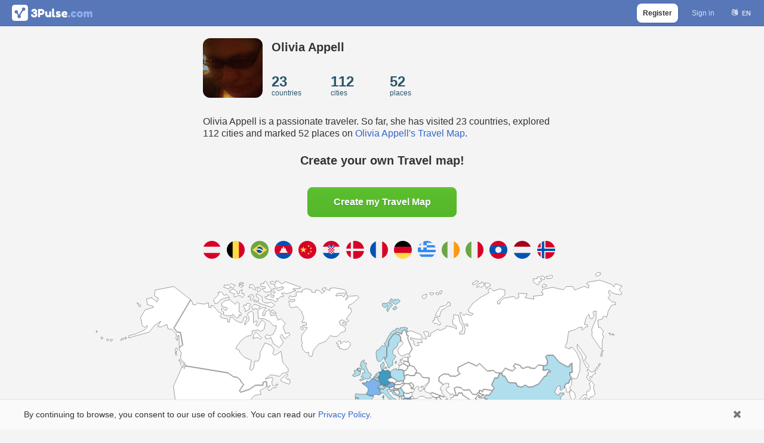

--- FILE ---
content_type: text/html; charset=utf-8
request_url: https://3pulse.com/OliviaAppell/
body_size: 9482
content:
<!doctype html> <html lang="en" translate="no"><head><title>Olivia Appell | Traveler</title><meta name="description" content="Olivia Appell has traveled to 23 countries, 112 cities, and 52 places. Explore her travel details on 3Pulse.com"><meta name="keywords" content="Olivia Appell"><link rel="canonical" href="https://3pulse.com/OliviaAppell" /><meta charset="utf-8"><meta http-equiv="X-UA-Compatible" content="IE=edge" /><meta name="viewport" content="width=device-width,initial-scale=1,maximum-scale=1,user-scalable=0,viewport-fit=cover"><meta name="google" content="notranslate" /><meta name="format-detection" content="telephone=no"><link rel="alternate" hreflang="en" href="https://3pulse.com/en/OliviaAppell" /><link rel="alternate" hreflang="ru" href="https://3pulse.com/ru/OliviaAppell" /> <meta property="fb:app_id" content="272826416918"><meta property="fb:pages" content="104876870889783"><meta name="theme-color" content="#5777b9"><meta name="application-name" content="3Pulse"><meta name="mobile-web-app-capable" content="yes"> <meta name="apple-mobile-web-app-title" content="3Pulse"><meta name="apple-mobile-web-app-capable" content="yes"><meta name="apple-mobile-web-app-status-bar-style" content="white"><link rel="apple-touch-icon" sizes="192x192" href="https://3pulse.com/apple-touch-icon-192x192.png"><link rel="icon" sizes="192x192" href="https://3pulse.com/favicon-192.png"><link rel="mask-icon" href="https://3pulse.com/logo_blue.svg" color="#5777b9"><link rel="shortcut icon" type="image/png" href="https://3pulse.com/favicon.png" /> <link rel="preconnect" href="https://www.googletagmanager.com" crossorigin><link rel="preconnect" href="https://connect.facebook.net" crossorigin><link rel="preconnect" href="https://www.facebook.com" crossorigin> <link rel="preload" as="font" crossorigin type="font/woff2" href="https://3pulse.com/plugins/fontawesome/lib/font-awesome-4.7.0/fonts/fontawesome-webfont.4.7.0.woff2"><link rel="preload" href="https://3pulse.com/engine/lib/external/jquery/versions/1.11.3/jquery-1.11.3.min.js" as="script"><link rel="preload" as="script" href="https://3pulse.com/templates/cache/developer/73497d08097afc14e53f53981881d491.out-1750074185.js"><link rel="preload" as="script" href="https://3pulse.com/templates/cache/developer/vmap.out-1543074109.js"><link rel='stylesheet' type='text/css' href='https://3pulse.com/templates/cache/developer/0dbb944005a94678570f40b5390bb7bf.out-1753186180.css' /> <link rel='stylesheet' type='text/css' href='https://3pulse.com/templates/cache/developer/auth.out-1743355330.css' /> <link rel='stylesheet' type='text/css' href='https://3pulse.com/templates/cache/developer/discussions.out-1568745490.css' /> <link rel='stylesheet' type='text/css' href='https://3pulse.com/templates/cache/developer/pro.out-1557421553.css' /> <link rel='stylesheet' type='text/css' href='https://3pulse.com/templates/cache/developer/photo.out-1718290210.css' /> <link rel='stylesheet' type='text/css' href='https://3pulse.com/templates/cache/developer/common.out-1750251275.css' /> <link rel='stylesheet' type='text/css' href='https://3pulse.com/templates/cache/developer/jqvmap.out-1545494263.css' /> <link rel="stylesheet" type='text/css' href="https://3pulse.com/plugins/fontawesome/lib/font-awesome-4.7.0/css/font-awesome.4.7.0.min.mod.css"> <script>
            (function(a,b,c){ if(c in b&&b[c]){var d,e=a.location,f=/^(a|html)$/i;a.addEventListener("click",function(a){d=a.target;while(!f.test(d.nodeName))d=d.parentNode;"href"in d&&(chref=d.href).replace(e.href,"").indexOf("#")&&(!/^[a-z\+\.\-]+:/i.test(chref)||chref.indexOf(e.protocol+"//"+e.host)===0)&&(a.preventDefault(),e.href=d.href)},!1)}})(document,window.navigator,"standalone");
            "serviceWorker"in navigator&&navigator.serviceWorker.register("/sw.js");
        </script><link rel="manifest" href="/manifest.json"> <script async src="https://www.googletagmanager.com/gtag/js?id=AW-16812723960"></script><script>
            window.dataLayer = window.dataLayer || [];
            function gtag(){dataLayer.push(arguments);}
            gtag('js', new Date());
            let gtagUserId = '';
                        gtag('config', 'AW-16812723960', {
                'user_id': gtagUserId
            });
            </script> <script>
        !function(f,b,e,v,n,t,s)
        {if(f.fbq)return;n=f.fbq=function(){n.callMethod?
            n.callMethod.apply(n,arguments):n.queue.push(arguments)};
            if(!f._fbq)f._fbq=n;n.push=n;n.loaded=!0;n.version='2.0';
            n.queue=[];t=b.createElement(e);t.async=!0;
            t.src=v;s=b.getElementsByTagName(e)[0];
            s.parentNode.insertBefore(t,s)}(window, document,'script',
            'https://connect.facebook.net/en_US/fbevents.js');
        fbq('init', '454323076451933');fbq('track', 'PageView');</script> </head><body class="s1 profile without-menu guest lang-en" data-lang="en" ><script>

    var fbConfig = {
        id: '272826416918',
        version: 'v21.0'
    };

    var bXFBML = false;

    function Deferred() {

        var self = this;

        this.promise = new Promise(function(resolve, reject) {

            self.reject = reject;

            self.resolve = resolve;

        });

    }

    window.fbLoaded = (new Deferred());

    window.fbAsyncInit = function() {

        FB.init({
            appId      : fbConfig.id,
            cookie     : true,
            status     : true,
            xfbml      : bXFBML,
            version    : fbConfig.version
        });

        fbLoaded.resolve();

        FB.AppEvents.logPageView();

    };

    </script><script async defer crossorigin="anonymous" src="https://connect.facebook.net/en_US/sdk.js"></script><noscript><img height="1" width="1" style="display:none" src="https://www.facebook.com/tr?id=454323076451933&ev=PageView&noscript=1" alt="" /></noscript> <header id="header"><div class="wrap"> <a class="logo" href="https://3pulse.com"> <img src="[data-uri]" data-original="https://3pulse.com/logo.png" class="sLogo lazy-data-image" width="135" height="27" title="3Pulse.com" alt="3Pulse.com" /></a><nav id="main-menu" style="display: none"><button class="menu-trigger js-show-main-menu"><span>Menu</span></button><ul><li ><a href="https://3pulse.com/people/">People</a></li><li ><a href="https://3pulse.com/en/geo/">Destinations</a></li><li ><a href="https://3pulse.com/en/travel/">Trips</a></li><li ><a href="https://3pulse.com/en/travel/lists">Travel Lists</a></li><li ><a href="https://3pulse.com/en/qa/" >Q&A</a></li><li class="more"><button><span></span><span></span><span></span></button><div class="items"><ul><li ><a href="https://3pulse.com/en/photo/">Photo</a></li><li ><a href="https://3pulse.com/en/prices/">Travel Costs</a></li><li ><a href="https://3pulse.com/en/journal/">Journal</a></li><li ><a href="https://3pulse.com/en/reviews/">Reviews</a></li><li ><a href="https://3pulse.com/en/sights/">Sights</a></li></ul></div></li></ul></nav><div id="destination-search" style="display: none"><div class="search"><input type="text" class="input-text input-width-full" placeholder="Where do you want to go?"/><div class="input-submit"></div></div><button class="search-button"></button></div><div class="auth"><ul><li class="sign-up"><a href="https://3pulse.com/auth/signup" class="js-registration-form-show button transparent js-stats" data-stats-category="Auth" data-stats-action="Header SignUp Button">Register</a></li><li><a href="https://3pulse.com/auth/login" class="js-login-form-show sign-in js-stats" data-stats-category="Auth" data-stats-action="Header Login Button">Sign in</a></li><li><div class="user-lang"><button class="user-lang-current js-tooltip-lc" title="Choose language">en</button><div class="drop"><ul><li class="js-set-language" data-lang="en">English</li><li class="js-set-language" data-lang="ru">Русский</li></ul></div></div></li></ul></div> <button id="menu-button"></button> </div> </header> <div id="page" class="user-profile"><div id="user"><div class="about"><div class="wrap"><div class="meta"><div class="avatar"><img src="https://3pulse.com/uploads/avatar/002/170/983/3b68b3/avatar_320x320.jpg" width="100" height="100" class="user-avatar" itemprop="photo" alt="Olivia Appell" /></div><h1 itemprop="name">Olivia Appell</h1><div class="stats"><div class="countries wrap"><div class="counter"><p class="count">23</p><p class="description">countries</p></div></div> <div class="cities wrap"><div class="counter"><p class="count">112</p><p class="description">cities</p></div></div> <div class="sights wrap"><div class="counter"><p class="count">52</p><p class="description">places</p></div></div></div></div> <div id="profile-description"><div class="container"><p>                                            Olivia Appell is a passionate traveler. So far, she has visited 23 countries, explored 112 cities and marked 52 places on <a href="https://3pulse.com/OliviaAppell/map">Olivia Appell's Travel Map</a>.</p></div></div><div id="call-to-action"><p class="title">Create your own Travel map!</p><div class="create-map"><button class="button blue save js-create-map js-registration-form-show" style="line-height: 48px; border-radius: 8px;width: 250px;font-size: 16px; font-weight: 700">Create my Travel Map</button></div></div></div></div></div> <div id="travel-map"><div class="flags"><div class="scroller-container"><div class="wrap"><div class="scroller"><ul><li><i class="flag-3 hidden"></i></li><li><i class="flag-22 hidden"></i></li><li><i class="flag-29 hidden"></i></li><li><i class="flag-81 hidden"></i></li><li><i class="flag-88 hidden"></i></li><li><i class="flag-201 hidden"></i></li><li><i class="flag-60 hidden"></i></li><li><i class="flag-198 hidden"></i></li><li><i class="flag-51 hidden"></i></li><li><i class="flag-58 hidden"></i></li><li><i class="flag-74 hidden"></i></li><li><i class="flag-77 hidden"></i></li><li><i class="flag-99 hidden"></i></li><li><i class="flag-131 hidden"></i></li><li><i class="flag-135 hidden"></i></li><li><i class="flag-145 hidden"></i></li><li><i class="flag-146 hidden"></i></li><li><i class="flag-166 hidden"></i></li><li><i class="flag-76 hidden"></i></li><li><i class="flag-207 hidden"></i></li><li><i class="flag-206 hidden"></i></li><li><i class="flag-178 hidden"></i></li><li><i class="flag-37 hidden"></i></li></ul></div></div></div></div><a href="https://3pulse.com/OliviaAppell/map" id="vmap"></a><div id="vmap-data" style="display: none"><input type="hidden" data-id="3" data-code="AT" data-v="1" data-p="29" data-vc="3" data-vs="" data-mc="7" data-ms="" data-vmc="2" data-vms="" data-en="Austria" data-name="Austria" /><input type="hidden" data-id="22" data-code="BE" data-v="1" data-p="11" data-vc="1" data-vs="" data-mc="9" data-ms="" data-vmc="1" data-vms="" data-en="Belgium" data-name="Belgium" /><input type="hidden" data-id="29" data-code="BR" data-v="1" data-p="11" data-vc="2" data-vs="" data-mc="15" data-ms="3" data-vmc="2" data-vms="" data-en="Brazil" data-name="Brazil" /><input type="hidden" data-id="81" data-code="KH" data-v="1" data-p="45" data-vc="8" data-vs="2" data-mc="7" data-ms="4" data-vmc="4" data-vms="1" data-en="Cambodia" data-name="Cambodia" /><input type="hidden" data-id="88" data-code="CN" data-v="1" data-p="7" data-vc="2" data-vs="3" data-mc="23" data-ms="4" data-vmc="2" data-vms="" data-en="China" data-name="China" /><input type="hidden" data-id="201" data-code="HR" data-v="1" data-p="9" data-vc="1" data-vs="" data-mc="10" data-ms="1" data-vmc="1" data-vms="" data-en="Croatia" data-name="Croatia" /><input type="hidden" data-id="60" data-code="DK" data-v="1" data-p="17" data-vc="1" data-vs="" data-mc="6" data-ms="" data-vmc="1" data-vms="" data-en="Denmark" data-name="Denmark" /><input type="hidden" data-id="198" data-code="FR" data-v="1" data-p="37" data-vc="12" data-vs="7" data-mc="16" data-ms="3" data-vmc="5" data-vms="2" data-en="France" data-name="France" /><input type="hidden" data-id="51" data-code="DE" data-v="1" data-p="50" data-vc="37" data-vs="" data-mc="13" data-ms="1" data-vmc="7" data-vms="" data-en="Germany" data-name="Germany" /><input type="hidden" data-id="58" data-code="GR" data-v="1" data-p="27" data-vc="3" data-vs="1" data-mc="9" data-ms="2" data-vmc="2" data-vms="1" data-en="Greece" data-name="Greece" /><input type="hidden" data-id="74" data-code="IE" data-v="1" data-p="18" data-vc="2" data-vs="" data-mc="8" data-ms="3" data-vmc="2" data-vms="" data-en="Ireland" data-name="Ireland" /><input type="hidden" data-id="77" data-code="IT" data-v="1" data-p="19" data-vc="7" data-vs="1" data-mc="18" data-ms="3" data-vmc="3" data-vms="1" data-en="Italy" data-name="Italy" /><input type="hidden" data-id="99" data-code="LA" data-v="1" data-p="71" data-vc="7" data-vs="2" data-mc="5" data-ms="2" data-vmc="5" data-vms="" data-en="Laos" data-name="Laos" /><input type="hidden" data-id="131" data-code="NL" data-v="1" data-p="20" data-vc="2" data-vs="" data-mc="10" data-ms="" data-vmc="2" data-vms="" data-en="Netherlands" data-name="Netherlands" /><input type="hidden" data-id="135" data-code="NO" data-v="1" data-p="10" data-vc="1" data-vs="" data-mc="7" data-ms="3" data-vmc="1" data-vms="" data-en="Norway" data-name="Norway" /><input type="hidden" data-id="145" data-code="PL" data-v="1" data-p="9" data-vc="1" data-vs="" data-mc="11" data-ms="" data-vmc="1" data-vms="" data-en="Poland" data-name="Poland" /><input type="hidden" data-id="146" data-code="PT" data-v="1" data-p="20" data-vc="2" data-vs="" data-mc="9" data-ms="1" data-vmc="2" data-vms="" data-en="Portugal" data-name="Portugal" /><input type="hidden" data-id="166" data-code="RS" data-v="1" data-p="0" data-vc="" data-vs="1" data-mc="7" data-ms="1" data-vmc="" data-vms="" data-en="Serbia" data-name="Serbia" /><input type="hidden" data-id="76" data-code="ES" data-v="1" data-p="21" data-vc="5" data-vs="1" data-mc="19" data-ms="" data-vmc="4" data-vms="" data-en="Spain" data-name="Spain" /><input type="hidden" data-id="207" data-code="SE" data-v="1" data-p="14" data-vc="1" data-vs="" data-mc="6" data-ms="1" data-vmc="1" data-vms="" data-en="Sweden" data-name="Sweden" /><input type="hidden" data-id="206" data-code="CH" data-v="1" data-p="11" data-vc="1" data-vs="" data-mc="8" data-ms="1" data-vmc="1" data-vms="" data-en="Switzerland" data-name="Switzerland" /><input type="hidden" data-id="178" data-code="TH" data-v="1" data-p="6" data-vc="2" data-vs="" data-mc="11" data-ms="5" data-vmc="1" data-vms="" data-en="Thailand" data-name="Thailand" /><input type="hidden" data-id="37" data-code="GB" data-v="1" data-p="19" data-vc="11" data-vs="34" data-mc="12" data-ms="4" data-vmc="2" data-vms="1" data-en="United Kingdom" data-name="United Kingdom" /></div></div> <div id="badges"><div class="head"><h2>Travel Badges</h2><p class="description">The badges colors show how deep Olivia Appell explored the world</p><div class="legend"><ul><li class="all"><span class="color"></span><span class="description"> - know every corner</span></li><li class="middle"><span class="color"></span><span class="description">- traveled thoroughly</span></li><li class="some"><span class="color"></span><span class="description">- saw a bit</span></li><li class="was"><span class="color"></span><span class="description">- visited</span></li></ul></div></div><div class="continents"><div class="wrap"><h3>3 Visited Regions</h3><p class="description">                                                                                                                                                Best explored regions: Europe (18 countries), Asia (4 countries) and South America (1 country).</p><ul><li><div class="badge was"><div class="circle"><div class="icon"><img class="lazy" src="[data-uri]" data-original="/icons/cr/as/icon.svg" alt="Asia" /></div><p class="count"><span class="visited">4</span></p></div><p class="name">Asia</p></div></li><li><div class="badge some"><div class="circle"><div class="icon"><img class="lazy" src="[data-uri]" data-original="/icons/cr/eu/icon.svg" alt="Europe" /></div><p class="count"><span class="visited">18</span></p></div><p class="name">Europe</p></div></li><li><div class="badge was"><div class="circle"><div class="icon"><img class="lazy" src="[data-uri]" data-original="/icons/cr/sa/icon.svg" alt="South America" /></div><p class="count"><span class="visited">1</span></p></div><p class="name">South America</p></div></li></ul></div></div><div class="countries-badges"><div class="wrap"><h3>Visited Countries</h3><ul><li><div class="badge middle"><div class="circle"><i class="flag flag-51"></i><p class="count"><span class="visited">37</span></p></div><p class="name"><span>Germany</span></p></div></li><li><div class="badge some"><div class="circle"><i class="flag flag-198"></i><p class="count"><span class="visited">19</span></p></div><p class="name"><span>France</span></p></div></li><li><div class="badge middle"><div class="circle"><i class="flag flag-99"></i><p class="count"><span class="visited">9</span></p></div><p class="name"><span>Laos</span></p></div></li><li><div class="badge some"><div class="circle"><i class="flag flag-81"></i><p class="count"><span class="visited">10</span></p></div><p class="name"><span>Cambodia</span></p></div></li><li><div class="badge was"><div class="circle"><i class="flag flag-76"></i><p class="count"><span class="visited">6</span></p></div><p class="name"><span>Spain</span></p></div></li><li><div class="badge was"><div class="circle"><i class="flag flag-37"></i><p class="count"><span class="visited">45</span></p></div><p class="name"><span>United Kingdom</span></p></div></li><li><div class="badge was"><div class="circle"><i class="flag flag-77"></i><p class="count"><span class="visited">8</span></p></div><p class="name"><span>Italy</span></p></div></li><li><div class="badge some"><div class="circle"><i class="flag flag-58"></i><p class="count"><span class="visited">4</span></p></div><p class="name"><span>Greece</span></p></div></li></ul></div></div> <div class="sights-categories-groups-badges"><div class="wrap"><h3>                                        Sights Categories Groups</h3><div class="last-badges"><p class="title">                                                    Last badge is <strong>Museum</strong> (Level 2)</p></div><ul><li><div class="badge"><div class="circle"><div class="icon"><img class="lazy" src="[data-uri]" data-original="/icons/scg/3/icon.svg" alt="Museum" /></div><p class="count"><span class="visited">10</span></p></div><p class="name"><span>Museum</span></p><div class="progress"><div class="bar"><div class="bar-slider" style="width:20%"></div></div></div><p class="level"><strong>Level 2</strong></p></div></li></ul></div></div><div class="sights-categories-badges"><div class="wrap"><h3>                                    Explored Sights Categories</h3><div class="last-badges"><p class="title">                                                Last badge is <strong>Gorge</strong> (Level 1)</p></div><ul><li><a class="badge" href="https://3pulse.com/OliviaAppell/travel/sights/categories/monument?back=/OliviaAppell/"><div class="circle"><div class="icon"><img class="lazy" src="[data-uri]" data-original="/icons/sc/81/icon.svg" alt="Monument" /></div><p class="count"><span class="visited">10</span></p></div><p class="name"><span>Monument</span></p><div class="progress"><div class="bar"><div class="bar-slider" style="width:20%"></div></div></div><p class="level"><strong>Level 2</strong></p></a></li><li><a class="badge" href="https://3pulse.com/OliviaAppell/travel/sights/categories/museum?back=/OliviaAppell/"><div class="circle"><div class="icon"><img class="lazy" src="[data-uri]" data-original="/icons/sc/84/icon.svg" alt="Museum" /></div><p class="count"><span class="visited">10</span></p></div><p class="name"><span>Museum</span></p><div class="progress"><div class="bar"><div class="bar-slider" style="width:20%"></div></div></div><p class="level"><strong>Level 2</strong></p></a></li><li><a class="badge" href="https://3pulse.com/OliviaAppell/travel/sights/categories/religious-site?back=/OliviaAppell/"><div class="circle"><div class="icon"><img class="lazy" src="[data-uri]" data-original="/icons/sc/95/icon.svg" alt="Religious site" /></div><p class="count"><span class="visited">7</span></p></div><p class="name"><span>Religious site</span></p><div class="progress"><div class="bar"><div class="bar-slider" style="width:20%"></div></div></div><p class="level"><strong>Level 2</strong></p></a></li><li><a class="badge" href="https://3pulse.com/OliviaAppell/travel/sights/categories/island?back=/OliviaAppell/"><div class="circle"><div class="icon"><img class="lazy" src="[data-uri]" data-original="/icons/sc/126/icon.svg" alt="Island" /></div><p class="count"><span class="visited">3</span></p></div><p class="name"><span>Island</span></p><div class="progress"><div class="bar"><div class="bar-slider" style="width:10%"></div></div></div><p class="level"><strong>Level 1</strong></p></a></li><li><a class="badge" href="https://3pulse.com/OliviaAppell/travel/sights/categories/square?back=/OliviaAppell/"><div class="circle"><div class="icon"><img class="lazy" src="[data-uri]" data-original="/icons/sc/98/icon.svg" alt="Square" /></div><p class="count"><span class="visited">2</span></p></div><p class="name"><span>Square</span></p><div class="progress"><div class="bar"><div class="bar-slider" style="width:10%"></div></div></div><p class="level"><strong>Level 1</strong></p></a></li><li><a class="badge" href="https://3pulse.com/OliviaAppell/travel/sights/categories/aqueduct?back=/OliviaAppell/"><div class="circle"><div class="icon"><img class="lazy" src="[data-uri]" data-original="/icons/sc/2/icon.svg" alt="Aqueduct" /></div><p class="count"><span class="visited">1</span></p></div><p class="name"><span>Aqueduct</span></p><div class="progress"><div class="bar"><div class="bar-slider" style="width:10%"></div></div></div><p class="level"><strong>Level 1</strong></p></a></li><li><a class="badge" href="https://3pulse.com/OliviaAppell/travel/sights/categories/observatory?back=/OliviaAppell/"><div class="circle"><div class="icon"><img class="lazy" src="[data-uri]" data-original="/icons/sc/86/icon.svg" alt="Observatory" /></div><p class="count"><span class="visited">1</span></p></div><p class="name"><span>Observatory</span></p><div class="progress"><div class="bar"><div class="bar-slider" style="width:10%"></div></div></div><p class="level"><strong>Level 1</strong></p></a></li><li><a class="badge" href="https://3pulse.com/OliviaAppell/travel/sights/categories/gorge?back=/OliviaAppell/"><div class="circle"><div class="icon"><img class="lazy" src="[data-uri]" data-original="/icons/sc/122/icon.svg" alt="Gorge" /></div><p class="count"><span class="visited">1</span></p></div><p class="name"><span>Gorge</span></p><div class="progress"><div class="bar"><div class="bar-slider" style="width:10%"></div></div></div><p class="level"><strong>Level 1</strong></p></a></li></ul><div class="more-badges"><a class="button white" href="https://3pulse.com/OliviaAppell/travel/badges/sights-categories">                                        All Sights Categories Badges</a></div></div></div></div><div id="travel-rating" class="travel-rating"><div class="wrap"><div class="score"><p><strong>3308</strong> pulse</p></div></div></div> <div id="map-image"><div class="container"><img width="1200" height="630" loading="lazy" src="https://3pulse.com/uploads/map/002/170/983/1ddb80/map.jpg" alt="Olivia Appell's Travel Map Image" /></div></div><div id="similar-users"><h2>Similar travelers to Olivia Appell</h2><section class="user-list block"><div class="user"><div class="info"><div class="avatar"><a class="image" href="https://3pulse.com/SergueiNikolaev"><img src="https://3pulse.com/uploads/avatar/002/204/329/d74e02/avatar_320x320.jpg"alt="Serguei Nikolaev photo" /></a></div><div class="name"><a href="https://3pulse.com/SergueiNikolaev">Serguei Nikolaev</a></div><span class="session"><span class="online">Online now</span></span></div><a class="visited" href="https://3pulse.com/SergueiNikolaev/map"><i class="fa fa-flag"></i>Serguei Nikolaev's Travel Map - 22 countries, 35 cities, 1 place</a></div><div class="user"><div class="info"><div class="avatar"><a class="image" href="https://3pulse.com/bd8f687"><img src="https://3pulse.com/uploads/avatar/002/852/739/64162d/avatar_320x320.jpg"alt="Deanna Lee photo" /></a></div><div class="name"><a href="https://3pulse.com/bd8f687">Deanna Lee</a></div><span class="session">Last visited <time data-livestamp="2026-01-21T00:02:17+03:00"> 16 minutes ago</time></span></div><a class="visited" href="https://3pulse.com/bd8f687/map"><i class="fa fa-flag"></i>Deanna Lee's Travel Map - 24 countries, 74 cities, 7 places</a></div><div class="user"><div class="info"><div class="avatar"><a class="image" href="https://3pulse.com/dfe9136"><img src="https://3pulse.com/uploads/avatar/002/852/737/a0d5f9/avatar_320x320.jpg"alt="Santos Ponciano photo" /></a></div><div class="name"><a href="https://3pulse.com/dfe9136">Santos Ponciano</a></div><span class="session">Last visited <time data-livestamp="2026-01-21T00:03:51+03:00"> 14 minutes ago</time></span></div><a class="visited" href="https://3pulse.com/dfe9136/map"><i class="fa fa-flag"></i>Santos Ponciano's Travel Map - 25 countries, 80 cities, 4 places</a></div><div class="user"><div class="info"><div class="avatar"><a class="image" href="https://3pulse.com/40ebc2c"><img src="https://3pulse.com/uploads/avatar/002/495/851/051e16/avatar_320x320.jpg"alt="Fernando Charrua Santos photo" /></a></div><div class="name"><a href="https://3pulse.com/40ebc2c">Fernando Charrua Santos</a></div><span class="session">Last visited <time data-livestamp="2026-01-20T23:44:33+03:00"> 33 minutes ago</time></span></div><a class="visited" href="https://3pulse.com/40ebc2c/map"><i class="fa fa-flag"></i>Fernando Charrua Santos's Travel Map - 22 countries, 91 cities, 119 places</a></div><div class="user"><div class="info"><div class="avatar"><a class="image" href="https://3pulse.com/LeylaAl"><img src="https://img.3pulse.com/avatar/000/018/824/23d117/avatar_320x320.jpg"alt="Leyla Al photo" /></a></div><div class="name"><a href="https://3pulse.com/LeylaAl">Leyla Al</a></div><span class="session">Last visited <time data-livestamp="2021-07-23T18:24:46+03:00">23 July 2021</time></span></div><div class="location"><div class="address"><i class="fa fa-location-arrow"></i><a href="https://3pulse.com/en/geo/russia/cities/ufa">Ufa</a>, <a href="https://3pulse.com/en/geo/russia">Russia</a></div><div class="user-status"><div class="ready"></div></div></div><a class="visited" href="https://3pulse.com/LeylaAl/map"><i class="fa fa-flag"></i>Leyla Al's Travel Map - 23 countries, 93 cities, 26 places</a></div><div class="user"><div class="info"><div class="avatar"><a class="image" href="https://3pulse.com/ViktoryaIvanova"><img src="https://img.3pulse.com/avatar/000/035/720/f957a8/avatar_320x320.jpg"alt="Viktorya Ivanova photo" /></a></div><div class="name"><a href="https://3pulse.com/ViktoryaIvanova">Viktorya Ivanova</a></div><span class="session">Last visited <time data-livestamp="2023-03-12T20:56:29+03:00">12 March 2023</time></span></div><a class="visited" href="https://3pulse.com/ViktoryaIvanova/map"><i class="fa fa-flag"></i>Viktorya Ivanova's Travel Map - 23 countries, 78 cities, 28 places</a></div></section> </div><div id="similar-users"><h2>Inspiring Travelers</h2><section class="user-list block"><div class="user"><div class="info"><div class="avatar"><a class="image" href="https://3pulse.com/9ae2272"><img src="https://3pulse.com/uploads/images/57/10/85/2020/03/07/avatar_320x320.jpg"alt="Baiardi Silvia photo" /></a></div><div class="name"><a href="https://3pulse.com/9ae2272">Baiardi Silvia</a></div><span class="session">Last visited <time data-livestamp="2026-01-20T04:22:45+03:00">Yesterday at 04:22</time></span></div><a class="visited" href="https://3pulse.com/9ae2272/map"><i class="fa fa-flag"></i>Baiardi Silvia's Travel Map - 78 countries, 576 cities, 65 places</a></div><div class="user"><div class="info"><div class="avatar"><a class="image" href="https://3pulse.com/7c7e2ab"><img src="https://3pulse.com/uploads/avatar/002/460/188/0519b3/avatar_320x320.jpg"alt="Miguel Fontan photo" /></a><a class="label pro js-tooltip-cb" href="https://3pulse.com/en/pro/?utm_source=3pulse.com&utm_medium=userList&utm_content=proLabel&utm_campaign=GoPro" title="PRO traveller">PRO</a></div><div class="name"><a href="https://3pulse.com/7c7e2ab">Miguel Fontan</a></div><span class="session">Last visited <time data-livestamp="2026-01-20T09:25:04+03:00">Yesterday at 09:25</time></span></div><div class="location"><div class="address"><i class="fa fa-location-arrow"></i><a href="https://3pulse.com/en/geo/romania/cities/bucharest">Bucharest</a>, <a href="https://3pulse.com/en/geo/romania">Romania</a></div><div class="user-status"><div class="traveling js-tooltip-rc" title="travelling"><i class="fa fa-paper-plane"></i></div><div class="ready"></div></div></div><a class="visited" href="https://3pulse.com/7c7e2ab/map"><i class="fa fa-flag"></i>Miguel Fontan's Travel Map - 86 countries, 419 cities, 482 places</a></div><div class="user"><div class="info"><div class="avatar"><a class="image" href="https://3pulse.com/d3ec501"><img src="https://3pulse.com/uploads/images/10/47/89/2016/10/20/avatar_320x320.jpg"alt="Dzangir Kolar photo" /></a></div><div class="name"><a href="https://3pulse.com/d3ec501">Dzangir Kolar</a></div><span class="session">Last visited <time data-livestamp="2026-01-20T14:52:36+03:00"> 9 hours ago</time></span></div><a class="visited" href="https://3pulse.com/d3ec501/map"><i class="fa fa-flag"></i>Dzangir Kolar's Travel Map - 111 countries, 474 cities, 519 places</a></div></section> </div></div> <div class="modal_background" id="window_login_form" style="display:none;z-index: 100011;"><div class="modal modal-login authorization block" ><button class="fa fa-times close jqmClose"></button><div class="login form"><div class="title"><p>Sign In</p></div><div class="social"><div class="buttons single"><button class="fb js-auth js-stats" data-stats-category="Auth" data-stats-action="FB Login Window"><div class="wrap"><i class="fa fa-facebook-official"></i><span>Continue with Facebook</span></div></button></div></div><div class="separator"><p>or</p></div><form action="https://3pulse.com/auth/login/" method="POST" class="email-form one-time-code-form"><div class="inputs"><div class="wrap input-login"><label for="signin-login-input">Enter your email</label> <input id="signin-login-input" class="js-login input-text input-width-full" autocomplete="on" name="login" type="email"/></div> <div class="wrap input-password hidden"><label for="signin-password-input">Password</label><div class="js-show-password show"><span class="show">Show</span><span class="hide">Hide</span></div><input id="signin-password-input" class="js-password input-password input-text input-width-full" autocomplete="on" name="password" type="password" /></div></div><div class="action"><button type="submit" class="button blue save email js-stats" data-stats-category="Auth" data-stats-action="Email Login Window" data-text-log-in="Log In">Send me a login code</button><div class="links"><a href="https://3pulse.com/auth/signup" class="js-registration-form-show">Sign Up</a> <a href="https://3pulse.com/login/reminder" class="password-reminder hidden">Remind password</a><a href="javascript:void(0);" class="login-with-password">Log in with password</a></div></div></form></div><div class="registration form signup-form"><div class="title"><p>Sign Up</p></div><button class="fb js-auth js-stats" data-stats-category="Auth" data-stats-action="FB SignUp Window"><div class="wrap"><i class="fa fa-facebook-official"></i><span>Continue with Facebook</span></div></button><div class="separator"><p>or</p></div><div class="primary"><form action="https://3pulse.com/auth/signup/" method="POST" class="email-form"><div class="email-form-wrap"><div class="inputs"><div class="wrap input-email"><label for="signup-email-input">Enter your email</label><input id="signup-email-input" class="js-email input-text input-width-full" autocomplete="on" name="email" type="email"/></div></div><button type="submit" class="button blue save email js-stats" data-stats-category="Auth" data-stats-action="Email SignUp Window"><i class="fa fa-chevron-right" aria-hidden="true"></i></button></div></form></div><div class="notice"><p>By signing up you agree to 3Pulse.com <a href="https://3pulse.com/en/about/privacy-policy" target="_blank">Privacy Policy</a> and <a href="https://3pulse.com/en/about/terms" target="_blank">Terms of use</a></p></div><div class="footer-login"><a href="https://3pulse.com/auth/login" class="js-login-form-show">Already have an account? Sign in</a></div></div></div></div><footer class="footer" id="page-footer"><div class="container"><div class="wrap"><p>© 2010–2026 3Pulse Oy company based in Finland.</p><div><ul class="left"><li><a href="https://3pulse.com/en/about/">About</a></li><li><a href="https://3pulse.com/en/about/terms">Terms</a></li><li><a href="https://3pulse.com/en/about/privacy-policy">Privacy policy</a></li><li><a href="https://3pulse.com/en/travel/map">Travel Map</a></li><li><a href="https://3pulse.com/en/pro/">PRO</a></li></ul><ul class="user-lang right"><li class="js-set-language active" data-lang="en">English</li><li class="js-set-language" data-lang="ru"><button style="color: #36c;text-decoration: none;background: none">Русский</button></li></ul></div></div></div></footer> <style>
                .cookies-banner{position:fixed;left:0;bottom:0;width:100%;background:#fafafa;box-shadow:0 0 4px 0 rgba(0,0,0,.04),inset 0 1px 0 0 #e7e8ec;z-index:10}body.no-cookies-banner .cookies-banner{display:none}#page .cookies-banner{position:relative;left:auto;bottom:auto;background:#fafafa;box-shadow:none;z-index:0;border-radius:0 0 8px 8px}.cookies-banner .wrap{margin:0 auto;overflow:hidden;max-width:1240px;position:relative}.cookies-banner .wrap p{padding:15px 70px 15px 20px;line-height:20px;font-size:14px;margin:0}.cookies-banner .wrap a{color: #36c;text-decoration: none;}.cookies-banner .wrap .close{display:block;position:absolute;right:0;top:0;height:50px;width:50px;color:#777;font-size:18px;background:0 0;border:0;padding:0}.cookies-banner .wrap .close:before{content:'\f00d';font-family:FontAwesome;display:block;line-height:50px;text-align:center;width:100%}@media screen and (max-width:767px){.cookies-banner .wrap p{padding:10px 60px 10px 10px;font-size:12px;line-height:15px}}
            </style> <div class="cookies-banner"><div class="wrap"><p>By continuing to browse, you consent to our use of cookies. You can read our <a href="/en/about/privacy-policy">Privacy Policy</a>.</p><button class="close"></button></div></div><script>var bTouchScreen = matchMedia('(hover: none), (pointer: coarse)').matches;var DIR_WEB_ROOT = 'https://3pulse.com',DIR_STATIC_SKIN = 'https://3pulse.com/templates/skin/developer', LIVESTREET_SECURITY_KEY = 'f5a514397bf4c42f4d2350681ca1e37d', SESSION_ID = '9d34c1cf77b2dac98228abf91f5adc4e';var aRouter = [];aRouter['error'] = 'https://3pulse.com/error/';aRouter['registration'] = 'https://3pulse.com/en/registration/';aRouter['profile'] = 'https://3pulse.com/profile/';aRouter['my'] = 'https://3pulse.com/en/my/';aRouter['blog'] = 'https://3pulse.com/en/blog/';aRouter['personal_blog'] = 'https://3pulse.com/en/personal_blog/';aRouter['index'] = 'https://3pulse.com/en/index/';aRouter['flow'] = 'https://3pulse.com/en/flow/';aRouter['topic'] = 'https://3pulse.com/en/topic/';aRouter['login'] = 'https://3pulse.com/login/';aRouter['people'] = 'https://3pulse.com/people/';aRouter['settings'] = 'https://3pulse.com/settings/';aRouter['tag'] = 'https://3pulse.com/en/tag/';aRouter['talk'] = 'https://3pulse.com/talk/';aRouter['comments'] = 'https://3pulse.com/en/comments/';aRouter['rss'] = 'https://3pulse.com/en/rss/';aRouter['link'] = 'https://3pulse.com/en/link/';aRouter['question'] = 'https://3pulse.com/en/question/';aRouter['blogs'] = 'https://3pulse.com/en/blogs/';aRouter['search'] = 'https://3pulse.com/en/search/';aRouter['admin'] = 'https://3pulse.com/en/admin/';aRouter['ajax'] = 'https://3pulse.com/en/ajax/';aRouter['feed'] = 'https://3pulse.com/feed/';aRouter['stream'] = 'https://3pulse.com/en/stream/';aRouter['photoset'] = 'https://3pulse.com/en/photoset/';aRouter['subscribe'] = 'https://3pulse.com/en/subscribe/';aRouter['journal'] = 'https://3pulse.com/en/journal/';aRouter['about'] = 'https://3pulse.com/en/about/';aRouter['notifications'] = 'https://3pulse.com/notifications/';aRouter['help'] = 'https://3pulse.com/en/help/';aRouter['sitemap'] = 'https://3pulse.com/en/sitemap/';aRouter['auth'] = 'https://3pulse.com/auth/';aRouter['page'] = 'https://3pulse.com/en/page/';aRouter['qa'] = 'https://3pulse.com/en/qa/';aRouter['qa_ajax'] = 'https://3pulse.com/en/qa_ajax/';aRouter['mainpreview'] = 'https://3pulse.com/en/mainpreview/';aRouter['exsights'] = 'https://3pulse.com/en/exsights/';aRouter['sights'] = 'https://3pulse.com/en/sights/';aRouter['discussions'] = 'https://3pulse.com/en/discussions/';aRouter['reviews'] = 'https://3pulse.com/en/reviews/';aRouter['expeople'] = 'https://3pulse.com/en/expeople/';aRouter['travel'] = 'https://3pulse.com/en/travel/';aRouter['nearby'] = 'https://3pulse.com/nearby/';aRouter['exprices'] = 'https://3pulse.com/en/exprices/';aRouter['prices'] = 'https://3pulse.com/en/prices/';aRouter['geo'] = 'https://3pulse.com/en/geo/';aRouter['post-location'] = 'https://3pulse.com/en/post-location/';aRouter['excity'] = 'https://3pulse.com/en/excity/';aRouter['photo'] = 'https://3pulse.com/en/photo/';aRouter['pro'] = 'https://3pulse.com/en/pro/';aRouter['mailer'] = 'https://3pulse.com/mailer/';aRouter['store'] = 'https://3pulse.com/en/store/';aRouter['moderation'] = 'https://3pulse.com/en/moderation/';aRouter['facebook'] = 'https://3pulse.com/en/facebook/';aRouter['r'] = 'https://3pulse.com/en/r/';var sJsonLang = {"cookie_banner_text":"By continuing to browse, you consent to our use of cookies. You can read our <a href=\"\/en\/about\/privacy-policy\">Privacy Policy<\/a>.","show_more":"Show all text"};</script><script defer src="https://3pulse.com/engine/lib/external/jquery/versions/1.11.3/jquery-1.11.3.min.js"></script><script defer src='https://3pulse.com/templates/cache/developer/73497d08097afc14e53f53981881d491.out-1750074185.js'></script> <script defer src='https://3pulse.com/templates/cache/developer/auth.out-1755167848.js'></script> <script defer src='https://3pulse.com/templates/cache/developer/photo.out-1718877142.js'></script> <script defer src='https://3pulse.com/templates/cache/developer/profile_map.out-1654119712.js'></script> <script defer src='https://3pulse.com/templates/cache/developer/profile.out-1755067069.js'></script> <script defer src='https://3pulse.com/templates/cache/developer/vmap.out-1543074109.js'></script> </body></html>

--- FILE ---
content_type: text/css
request_url: https://3pulse.com/templates/cache/developer/jqvmap.out-1545494263.css
body_size: 167
content:
.jqvmap-label{position:absolute;display:none;-webkit-border-radius:2px;-moz-border-radius:2px;border-radius:2px;background:#232033;color:#fff;font-family:sans-serif,Verdana;font-size:smaller;padding:0 6px;z-index:2}.jqvmap-zoomin,.jqvmap-zoomout{position:absolute;left:0;-webkit-border-radius:3px;-moz-border-radius:3px;border-radius:3px;background:#fff;border:1px solid #ddd;padding:3px;color:#7d7d7d;width:20px;height:20px;font-size:16px;font-weight:700;cursor:pointer;line-height:20px;text-align:center}.jqvmap-zoomin:hover,.jqvmap-zoomout:hover{color:#2b2733;border-color:#aaa}.jqvmap-zoomin{top:0}.jqvmap-zoomout{top:35px}.jqvmap-region{cursor:pointer}.jvectormap-region{cursor:pointer}.jqvmap-ajax_response{width:100%;height:500px}

--- FILE ---
content_type: image/svg+xml
request_url: https://3pulse.com/flags/145.svg
body_size: 44
content:
<svg xmlns="http://www.w3.org/2000/svg" viewBox="0 0 512 512"><circle cx="256" cy="256" r="256" fill="#f0f0f0"/><path d="M512,256c0,141.384-114.616,256-256,256S0,397.384,0,256" fill="#d80027"/></svg>

--- FILE ---
content_type: image/svg+xml
request_url: https://3pulse.com/flags/198.svg
body_size: 112
content:
<svg xmlns="http://www.w3.org/2000/svg" viewBox="0 0 512 512"><circle cx="256" cy="256" r="256" fill="#f0f0f0"/><path d="M512 256c0-110.07-69.472-203.906-166.957-240.077v480.155C442.528 459.906 512 366.07 512 256z" fill="#d80027"/><path d="M0 256c0 110.07 69.473 203.906 166.957 240.077V15.923C69.473 52.094 0 145.93 0 256z" fill="#0052b4"/></svg>

--- FILE ---
content_type: image/svg+xml
request_url: https://3pulse.com/flags/58.svg
body_size: 282
content:
<svg xmlns="http://www.w3.org/2000/svg" viewBox="0 0 512 512"><circle cx="256" cy="256" r="256" fill="#f0f0f0"/><g fill="#338af3"><path d="M256 189.217h247.18a254.56 254.56 0 0 0-28.755-66.783H256v66.783zM96.643 456.348h318.713c23.363-18.608 43.4-41.2 59.07-66.783H37.574c15.67 25.572 35.707 48.175 59.07 66.783z"/><path d="M89.043 61.94c-20.126 17.33-37.525 37.74-51.47 60.496h51.47V61.94zM256 256v-66.783H155.826V256H89.043v-66.783H8.82A256.28 256.28 0 0 0 0 256a256.28 256.28 0 0 0 8.819 66.783h494.363C508.92 301.5 512 279.107 512 256H256zm0-256c-35.55 0-69.404 7.253-100.174 20.348v102.087H256V55.652h159.357C371.626 20.824 316.25 0 256 0z"/></g></svg>

--- FILE ---
content_type: image/svg+xml
request_url: https://3pulse.com/flags/81.svg
body_size: 221
content:
<svg xmlns="http://www.w3.org/2000/svg" viewBox="0 0 512 512"><path d="M0 256c0 44.35 11.283 86.064 31.127 122.435L256 400.696l224.873-22.26C500.717 342.064 512 300.35 512 256s-11.283-86.064-31.127-122.435L256 111.304l-224.873 22.26C11.283 169.936 0 211.65 0 256z" fill="#d80027"/><path d="M31.127 133.565h449.745C437.454 54 353.035 0 256 0S74.546 54 31.127 133.565zM256 512c97.035 0 181.454-54 224.873-133.565H31.127C74.546 458 158.965 512 256 512z" fill="#0052b4"/><path d="M345.043 306.087v-33.39h-22.26v-44.522l-22.26-22.26-22.26 22.26v-44.522L256 161.39l-22.26 22.26v44.522l-22.26-22.26-22.26 22.26v44.522h-22.26v33.39h-22.26v33.39h222.608v-33.39z" fill="#f0f0f0"/></svg>

--- FILE ---
content_type: image/svg+xml
request_url: https://3pulse.com/flags/201.svg
body_size: 596
content:
<svg xmlns="http://www.w3.org/2000/svg" viewBox="0 0 512 512"><path d="M512 256c0-31.314-5.633-61.31-15.923-89.043L256 155.826l-240.077 11.13C5.633 194.69 0 224.686 0 256s5.633 61.31 15.923 89.043L256 356.174l240.077-11.13C506.367 317.31 512 287.314 512 256z" fill="#f0f0f0"/><path d="M256 512c110.07 0 203.906-69.472 240.077-166.957H15.923C52.094 442.528 145.93 512 256 512z" fill="#0052b4"/><path d="M15.923 166.957h480.155C459.906 69.472 366.07 0 256 0S52.094 69.472 15.923 166.957z" fill="#d80027"/><path d="M322.783 178.088H278.26l7.42-55.653 29.68-22.26 29.68 22.26v44.522zm-133.566 0h44.522l-7.42-55.653-29.68-22.26-29.68 22.26v44.522z" fill="#338af3"/><path d="M285.682 178.088h-59.364v-55.653L256 100.174l29.682 22.26z" fill="#0052b4"/><path d="M166.957 166.958v122.434c0 29.153 14.082 55.08 35.802 71.332l15.583-3.9 19.664 19.782a89.1 89.1 0 0 0 17.995 1.829c6.13 0 12.117-.623 17.9-1.81l22.447-18.7 12.892 2.75c21.71-16.252 35.803-42.15 35.803-71.296V166.958H166.957z" fill="#f0f0f0"/><g fill="#d80027"><path d="M166.957 166.957h35.617v35.617h-35.617zm71.233 0h35.617v35.617H238.2z"/><path d="M309.426 166.957h35.617v35.617h-35.617zm-106.852 35.617h35.617v35.617h-35.617z"/><path d="M273.8 202.574h35.617v35.617H273.8zM166.957 238.18h35.617v35.617h-35.617z"/><path d="M202.574 273.798h35.617v35.617h-35.617z"/><path d="M238.2 238.18h35.617v35.617H238.2zm71.236 0h35.617v35.617h-35.617z"/><path d="M273.81 273.798h35.617v35.617H273.81z"/><path d="M238.2 309.415h35.617v35.617H238.2zm-35.616.003h-33.32c3.056 13.24 9.064 25.355 17.302 35.617h16.017v-35.617z"/><path d="M309.426 345.036h16.016a88.75 88.75 0 0 0 17.302-35.617h-33.318v35.617zm-106.852 0v15.54c10.36 7.795 22.465 13.384 35.617 16.066v-31.607h-35.617z"/><path d="M273.81 345.036v31.607c13.153-2.68 25.258-8.27 35.617-16.066v-15.54H273.81z"/></g></svg>

--- FILE ---
content_type: image/svg+xml
request_url: https://3pulse.com/flags/135.svg
body_size: 328
content:
<svg xmlns="http://www.w3.org/2000/svg" viewBox="0 0 512 512"><circle cx="256" cy="256" r="256" fill="#f0f0f0"/><path d="M8.82 322.783c14.812 54.96 47.457 102.593 91.355 136.322V322.783H8.82zm224.92 188.243A259.29 259.29 0 0 0 256 512c118.28 0 217.805-80.22 247.18-189.217H233.74v188.243zm269.44-321.81C473.805 80.22 374.28 0 256 0a259.29 259.29 0 0 0-22.261.974v188.243h269.44zM100.174 52.895C56.276 86.625 23.63 134.258 8.82 189.217h91.355V52.895z" fill="#d80027"/><path d="M509.833 222.61H200.348V6.085c-23.658 5.246-46.087 13.75-66.783 25.042v191.48H2.167A258.2 258.2 0 0 0 0 256c0 11.317.742 22.46 2.167 33.39h131.398v191.48c20.696 11.292 43.125 19.797 66.783 25.042V289.392h309.485C511.256 278.46 512 267.317 512 256a258.53 258.53 0 0 0-2.167-33.391z" fill="#0052b4"/></svg>

--- FILE ---
content_type: image/svg+xml
request_url: https://3pulse.com/flags/99.svg
body_size: 189
content:
<svg xmlns="http://www.w3.org/2000/svg" viewBox="0 0 512 512"><path d="M486.598 144.696C445.2 59.065 357.494 0 256 0S66.8 59.065 25.402 144.696L256 166.957l230.598-22.26zM25.402 367.304C66.8 452.935 154.506 512 256 512s189.2-59.065 230.598-144.696L256 345.043l-230.598 22.26z" fill="#d80027"/><path d="M486.598 144.696H25.402C9.128 178.35 0 216.11 0 256s9.128 77.65 25.402 111.304h461.195C502.873 333.65 512 295.89 512 256s-9.127-77.65-25.402-111.304z" fill="#0052b4"/><circle cx="256" cy="256" r="89.043" fill="#f0f0f0"/></svg>

--- FILE ---
content_type: application/javascript; charset=UTF-8
request_url: https://3pulse.com/templates/cache/developer/profile.out-1755067069.js
body_size: 427
content:
;var ls=ls||{};var aRouter=aRouter||[];ls.profile=function(e){let $body=e('body'),$page=e('#page');let $sLang=$body.attr('data-lang')||'en';let $bUser=$body.hasClass('user')?1:0,$bOwner=$page.data('owner')?1:0;let $lsProfile=ls.profile;this.init=function(){$lsProfile.initAnalytics();$lsProfile.initCreateAccountButton()};this.initCreateAccountButton=function(){$page.find('.create-map .js-create-map').on('click',function(){ls.sOne.amplitudeLogEvent('Profile: CreateMapButton Click',{user:$bUser,owner:$bOwner});ls.sOne.sendEventGA('Profile CreateMapButton Click');let $sAuthReferrer=DIR_WEB_ROOT+'/'+$sLang+'/travel/map';Cookies.set('auth_referrer',$sAuthReferrer,{expires:1});$oUtmParameters={utm_source:'3Pulse',utm_campaign:'create_map',utm_medium:'profile_button',utm_content:location.pathname};let sJsonUtmParameters=JSON.stringify($oUtmParameters);Cookies.set('auth_utm_parameters',sJsonUtmParameters,{expires:1});e(this).addClass('loading')})};this.initAnalytics=function(){if(!$page.hasClass('user-profile'))return!1;ls.sOne.sendEventGA('Profile View');ls.sOne.amplitudeLogEvent('Profile: View',{user:$bUser,owner:$bOwner})}};jQuery(function(){ls.profile.call(ls.profile||{},jQuery)});jQuery(document).ready(function(e){ls.profile.init()});


--- FILE ---
content_type: image/svg+xml
request_url: https://3pulse.com/flags/60.svg
body_size: 193
content:
<svg xmlns="http://www.w3.org/2000/svg" viewBox="0 0 512 512"><circle cx="256" cy="256" r="256" fill="#f0f0f0"/><path d="M200.35 222.6h309.484C493.47 97.002 386.067 0 256 0a256.9 256.9 0 0 0-55.652 6.085l.001 216.524zm-66.785-.002V31.127C63.272 69.48 12.95 139.832 2.167 222.6l131.398-.001zm-.001 66.782H2.167c10.783 82.777 61.105 153.128 131.398 191.48l-.001-191.48zm66.784.002v216.523A256.9 256.9 0 0 0 256 512c130.067 0 237.47-97.002 253.833-222.6l-309.485.001z" fill="#d80027"/></svg>

--- FILE ---
content_type: image/svg+xml
request_url: https://3pulse.com/flags/74.svg
body_size: 115
content:
<svg xmlns="http://www.w3.org/2000/svg" viewBox="0 0 512 512"><circle cx="256" cy="256" r="256" fill="#f0f0f0"/><path d="M512 256c0-110.07-69.472-203.906-166.957-240.076V496.08C442.528 459.906 512 366.072 512 256z" fill="#ff9811"/><path d="M0,256c0,110.072,69.472,203.906,166.957,240.078V15.924C69.472,52.094,0,145.93,0,256z" fill="#6da544"/></svg>

--- FILE ---
content_type: image/svg+xml
request_url: https://3pulse.com/flags/3.svg
body_size: 170
content:
<svg xmlns="http://www.w3.org/2000/svg" viewBox="0 0 512 512"><path d="M496.077 345.043C506.368 317.31 512 287.314 512 256s-5.632-61.31-15.923-89.043L256 144.696l-240.077 22.26C5.633 194.69 0 224.686 0 256s5.633 61.31 15.923 89.043L256 367.304l240.077-22.26z" fill="#f0f0f0"/><path d="M256 512c110.07 0 203.906-69.472 240.076-166.957H15.922C52.094 442.528 145.928 512 256 512zm0-512C145.928 0 52.094 69.472 15.922 166.957h480.155C459.906 69.472 366.07 0 256 0z" fill="#d80027"/></svg>

--- FILE ---
content_type: image/svg+xml
request_url: https://3pulse.com/flags/131.svg
body_size: 111
content:
<svg xmlns="http://www.w3.org/2000/svg" viewBox="0 0 512 512"><circle cx="256" cy="256" r="256" fill="#f0f0f0"/><path d="M256 0C145.93 0 52.094 69.472 15.923 166.957h480.155C459.906 69.472 366.07 0 256 0z" fill="#a2001d"/><path d="M256 512c110.07 0 203.906-69.472 240.077-166.957H15.923C52.094 442.528 145.93 512 256 512z" fill="#0052b4"/></svg>